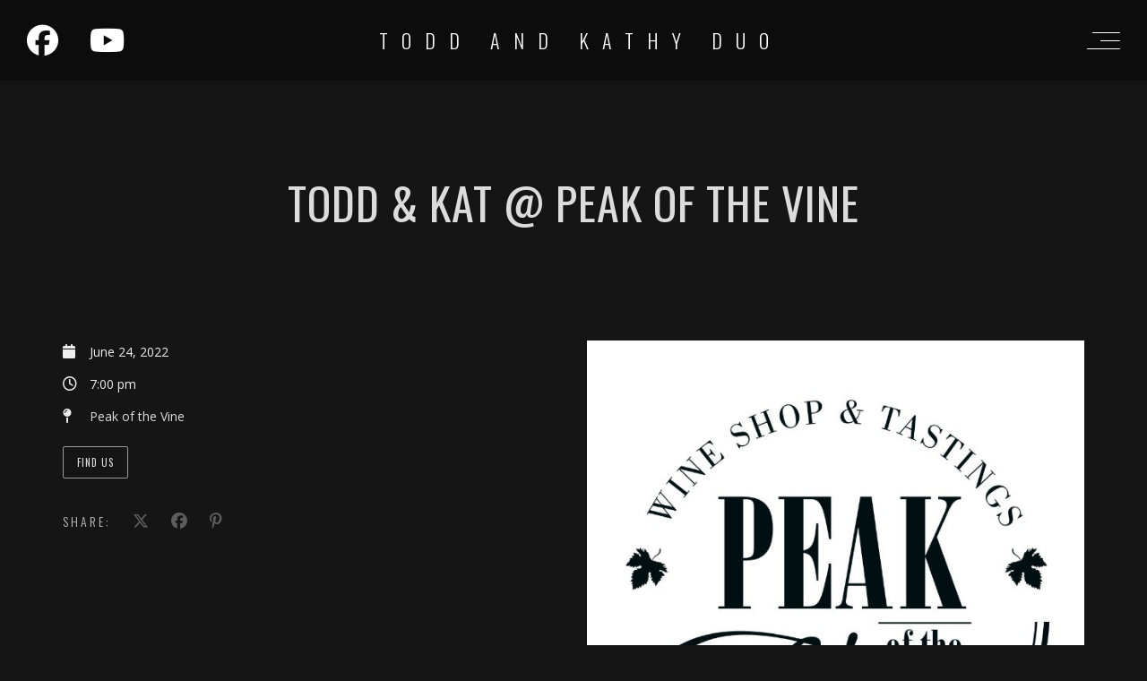

--- FILE ---
content_type: text/html; charset=UTF-8
request_url: https://www.toddandkathyduo.com/event/todd-kat-peak-of-the-vine-12/
body_size: 10873
content:
<!DOCTYPE html>
<html lang="en">
<head>
	<meta charset="UTF-8" />
	<meta name="viewport" content="width=device-width, initial-scale=1, maximum-scale=1">  
						<meta property="og:image" content="https://www.toddandkathyduo.com/wp-content/uploads/2021/07/peak.jpg" />
								<meta property="og:description" content="" />
				<link rel="icon" href="https://www.toddandkathyduo.com/wp-content/uploads/Assets/icon-150x150.jpg" sizes="32x32" />
<link rel="icon" href="https://www.toddandkathyduo.com/wp-content/uploads/Assets/icon-300x300.jpg" sizes="192x192" />
<link rel="apple-touch-icon" href="https://www.toddandkathyduo.com/wp-content/uploads/Assets/icon-300x300.jpg" />
<meta name="msapplication-TileImage" content="https://www.toddandkathyduo.com/wp-content/uploads/Assets/icon-300x300.jpg" />

		<title>Todd &#038; Kat @ Peak of the Vine &#8211; Todd and Kathy Duo</title>
<meta name='robots' content='max-image-preview:large' />
	<style>img:is([sizes="auto" i], [sizes^="auto," i]) { contain-intrinsic-size: 3000px 1500px }</style>
	<link rel='dns-prefetch' href='//www.google.com' />
<link rel='dns-prefetch' href='//fonts.googleapis.com' />
<link rel="alternate" type="application/rss+xml" title="Todd and Kathy Duo &raquo; Feed" href="https://www.toddandkathyduo.com/feed/" />
<link rel="alternate" type="application/rss+xml" title="Todd and Kathy Duo &raquo; Comments Feed" href="https://www.toddandkathyduo.com/comments/feed/" />
<script type="text/javascript">
/* <![CDATA[ */
window._wpemojiSettings = {"baseUrl":"https:\/\/s.w.org\/images\/core\/emoji\/16.0.1\/72x72\/","ext":".png","svgUrl":"https:\/\/s.w.org\/images\/core\/emoji\/16.0.1\/svg\/","svgExt":".svg","source":{"concatemoji":"https:\/\/www.toddandkathyduo.com\/wp-includes\/js\/wp-emoji-release.min.js?ver=6.8.3"}};
/*! This file is auto-generated */
!function(s,n){var o,i,e;function c(e){try{var t={supportTests:e,timestamp:(new Date).valueOf()};sessionStorage.setItem(o,JSON.stringify(t))}catch(e){}}function p(e,t,n){e.clearRect(0,0,e.canvas.width,e.canvas.height),e.fillText(t,0,0);var t=new Uint32Array(e.getImageData(0,0,e.canvas.width,e.canvas.height).data),a=(e.clearRect(0,0,e.canvas.width,e.canvas.height),e.fillText(n,0,0),new Uint32Array(e.getImageData(0,0,e.canvas.width,e.canvas.height).data));return t.every(function(e,t){return e===a[t]})}function u(e,t){e.clearRect(0,0,e.canvas.width,e.canvas.height),e.fillText(t,0,0);for(var n=e.getImageData(16,16,1,1),a=0;a<n.data.length;a++)if(0!==n.data[a])return!1;return!0}function f(e,t,n,a){switch(t){case"flag":return n(e,"\ud83c\udff3\ufe0f\u200d\u26a7\ufe0f","\ud83c\udff3\ufe0f\u200b\u26a7\ufe0f")?!1:!n(e,"\ud83c\udde8\ud83c\uddf6","\ud83c\udde8\u200b\ud83c\uddf6")&&!n(e,"\ud83c\udff4\udb40\udc67\udb40\udc62\udb40\udc65\udb40\udc6e\udb40\udc67\udb40\udc7f","\ud83c\udff4\u200b\udb40\udc67\u200b\udb40\udc62\u200b\udb40\udc65\u200b\udb40\udc6e\u200b\udb40\udc67\u200b\udb40\udc7f");case"emoji":return!a(e,"\ud83e\udedf")}return!1}function g(e,t,n,a){var r="undefined"!=typeof WorkerGlobalScope&&self instanceof WorkerGlobalScope?new OffscreenCanvas(300,150):s.createElement("canvas"),o=r.getContext("2d",{willReadFrequently:!0}),i=(o.textBaseline="top",o.font="600 32px Arial",{});return e.forEach(function(e){i[e]=t(o,e,n,a)}),i}function t(e){var t=s.createElement("script");t.src=e,t.defer=!0,s.head.appendChild(t)}"undefined"!=typeof Promise&&(o="wpEmojiSettingsSupports",i=["flag","emoji"],n.supports={everything:!0,everythingExceptFlag:!0},e=new Promise(function(e){s.addEventListener("DOMContentLoaded",e,{once:!0})}),new Promise(function(t){var n=function(){try{var e=JSON.parse(sessionStorage.getItem(o));if("object"==typeof e&&"number"==typeof e.timestamp&&(new Date).valueOf()<e.timestamp+604800&&"object"==typeof e.supportTests)return e.supportTests}catch(e){}return null}();if(!n){if("undefined"!=typeof Worker&&"undefined"!=typeof OffscreenCanvas&&"undefined"!=typeof URL&&URL.createObjectURL&&"undefined"!=typeof Blob)try{var e="postMessage("+g.toString()+"("+[JSON.stringify(i),f.toString(),p.toString(),u.toString()].join(",")+"));",a=new Blob([e],{type:"text/javascript"}),r=new Worker(URL.createObjectURL(a),{name:"wpTestEmojiSupports"});return void(r.onmessage=function(e){c(n=e.data),r.terminate(),t(n)})}catch(e){}c(n=g(i,f,p,u))}t(n)}).then(function(e){for(var t in e)n.supports[t]=e[t],n.supports.everything=n.supports.everything&&n.supports[t],"flag"!==t&&(n.supports.everythingExceptFlag=n.supports.everythingExceptFlag&&n.supports[t]);n.supports.everythingExceptFlag=n.supports.everythingExceptFlag&&!n.supports.flag,n.DOMReady=!1,n.readyCallback=function(){n.DOMReady=!0}}).then(function(){return e}).then(function(){var e;n.supports.everything||(n.readyCallback(),(e=n.source||{}).concatemoji?t(e.concatemoji):e.wpemoji&&e.twemoji&&(t(e.twemoji),t(e.wpemoji)))}))}((window,document),window._wpemojiSettings);
/* ]]> */
</script>
<link rel='stylesheet' id='dashicons-css' href='https://www.toddandkathyduo.com/wp-includes/css/dashicons.min.css?ver=6.8.3' type='text/css' media='all' />
<link rel='stylesheet' id='thickbox-css' href='https://www.toddandkathyduo.com/wp-includes/js/thickbox/thickbox.css?ver=6.8.3' type='text/css' media='all' />
<style id='wp-emoji-styles-inline-css' type='text/css'>

	img.wp-smiley, img.emoji {
		display: inline !important;
		border: none !important;
		box-shadow: none !important;
		height: 1em !important;
		width: 1em !important;
		margin: 0 0.07em !important;
		vertical-align: -0.1em !important;
		background: none !important;
		padding: 0 !important;
	}
</style>
<link rel='stylesheet' id='wp-block-library-css' href='https://www.toddandkathyduo.com/wp-includes/css/dist/block-library/style.min.css?ver=6.8.3' type='text/css' media='all' />
<style id='classic-theme-styles-inline-css' type='text/css'>
/*! This file is auto-generated */
.wp-block-button__link{color:#fff;background-color:#32373c;border-radius:9999px;box-shadow:none;text-decoration:none;padding:calc(.667em + 2px) calc(1.333em + 2px);font-size:1.125em}.wp-block-file__button{background:#32373c;color:#fff;text-decoration:none}
</style>
<style id='filebird-block-filebird-gallery-style-inline-css' type='text/css'>
ul.filebird-block-filebird-gallery{margin:auto!important;padding:0!important;width:100%}ul.filebird-block-filebird-gallery.layout-grid{display:grid;grid-gap:20px;align-items:stretch;grid-template-columns:repeat(var(--columns),1fr);justify-items:stretch}ul.filebird-block-filebird-gallery.layout-grid li img{border:1px solid #ccc;box-shadow:2px 2px 6px 0 rgba(0,0,0,.3);height:100%;max-width:100%;-o-object-fit:cover;object-fit:cover;width:100%}ul.filebird-block-filebird-gallery.layout-masonry{-moz-column-count:var(--columns);-moz-column-gap:var(--space);column-gap:var(--space);-moz-column-width:var(--min-width);columns:var(--min-width) var(--columns);display:block;overflow:auto}ul.filebird-block-filebird-gallery.layout-masonry li{margin-bottom:var(--space)}ul.filebird-block-filebird-gallery li{list-style:none}ul.filebird-block-filebird-gallery li figure{height:100%;margin:0;padding:0;position:relative;width:100%}ul.filebird-block-filebird-gallery li figure figcaption{background:linear-gradient(0deg,rgba(0,0,0,.7),rgba(0,0,0,.3) 70%,transparent);bottom:0;box-sizing:border-box;color:#fff;font-size:.8em;margin:0;max-height:100%;overflow:auto;padding:3em .77em .7em;position:absolute;text-align:center;width:100%;z-index:2}ul.filebird-block-filebird-gallery li figure figcaption a{color:inherit}

</style>
<style id='global-styles-inline-css' type='text/css'>
:root{--wp--preset--aspect-ratio--square: 1;--wp--preset--aspect-ratio--4-3: 4/3;--wp--preset--aspect-ratio--3-4: 3/4;--wp--preset--aspect-ratio--3-2: 3/2;--wp--preset--aspect-ratio--2-3: 2/3;--wp--preset--aspect-ratio--16-9: 16/9;--wp--preset--aspect-ratio--9-16: 9/16;--wp--preset--color--black: #000000;--wp--preset--color--cyan-bluish-gray: #abb8c3;--wp--preset--color--white: #ffffff;--wp--preset--color--pale-pink: #f78da7;--wp--preset--color--vivid-red: #cf2e2e;--wp--preset--color--luminous-vivid-orange: #ff6900;--wp--preset--color--luminous-vivid-amber: #fcb900;--wp--preset--color--light-green-cyan: #7bdcb5;--wp--preset--color--vivid-green-cyan: #00d084;--wp--preset--color--pale-cyan-blue: #8ed1fc;--wp--preset--color--vivid-cyan-blue: #0693e3;--wp--preset--color--vivid-purple: #9b51e0;--wp--preset--gradient--vivid-cyan-blue-to-vivid-purple: linear-gradient(135deg,rgba(6,147,227,1) 0%,rgb(155,81,224) 100%);--wp--preset--gradient--light-green-cyan-to-vivid-green-cyan: linear-gradient(135deg,rgb(122,220,180) 0%,rgb(0,208,130) 100%);--wp--preset--gradient--luminous-vivid-amber-to-luminous-vivid-orange: linear-gradient(135deg,rgba(252,185,0,1) 0%,rgba(255,105,0,1) 100%);--wp--preset--gradient--luminous-vivid-orange-to-vivid-red: linear-gradient(135deg,rgba(255,105,0,1) 0%,rgb(207,46,46) 100%);--wp--preset--gradient--very-light-gray-to-cyan-bluish-gray: linear-gradient(135deg,rgb(238,238,238) 0%,rgb(169,184,195) 100%);--wp--preset--gradient--cool-to-warm-spectrum: linear-gradient(135deg,rgb(74,234,220) 0%,rgb(151,120,209) 20%,rgb(207,42,186) 40%,rgb(238,44,130) 60%,rgb(251,105,98) 80%,rgb(254,248,76) 100%);--wp--preset--gradient--blush-light-purple: linear-gradient(135deg,rgb(255,206,236) 0%,rgb(152,150,240) 100%);--wp--preset--gradient--blush-bordeaux: linear-gradient(135deg,rgb(254,205,165) 0%,rgb(254,45,45) 50%,rgb(107,0,62) 100%);--wp--preset--gradient--luminous-dusk: linear-gradient(135deg,rgb(255,203,112) 0%,rgb(199,81,192) 50%,rgb(65,88,208) 100%);--wp--preset--gradient--pale-ocean: linear-gradient(135deg,rgb(255,245,203) 0%,rgb(182,227,212) 50%,rgb(51,167,181) 100%);--wp--preset--gradient--electric-grass: linear-gradient(135deg,rgb(202,248,128) 0%,rgb(113,206,126) 100%);--wp--preset--gradient--midnight: linear-gradient(135deg,rgb(2,3,129) 0%,rgb(40,116,252) 100%);--wp--preset--font-size--small: 13px;--wp--preset--font-size--medium: 20px;--wp--preset--font-size--large: 36px;--wp--preset--font-size--x-large: 42px;--wp--preset--spacing--20: 0.44rem;--wp--preset--spacing--30: 0.67rem;--wp--preset--spacing--40: 1rem;--wp--preset--spacing--50: 1.5rem;--wp--preset--spacing--60: 2.25rem;--wp--preset--spacing--70: 3.38rem;--wp--preset--spacing--80: 5.06rem;--wp--preset--shadow--natural: 6px 6px 9px rgba(0, 0, 0, 0.2);--wp--preset--shadow--deep: 12px 12px 50px rgba(0, 0, 0, 0.4);--wp--preset--shadow--sharp: 6px 6px 0px rgba(0, 0, 0, 0.2);--wp--preset--shadow--outlined: 6px 6px 0px -3px rgba(255, 255, 255, 1), 6px 6px rgba(0, 0, 0, 1);--wp--preset--shadow--crisp: 6px 6px 0px rgba(0, 0, 0, 1);}:where(.is-layout-flex){gap: 0.5em;}:where(.is-layout-grid){gap: 0.5em;}body .is-layout-flex{display: flex;}.is-layout-flex{flex-wrap: wrap;align-items: center;}.is-layout-flex > :is(*, div){margin: 0;}body .is-layout-grid{display: grid;}.is-layout-grid > :is(*, div){margin: 0;}:where(.wp-block-columns.is-layout-flex){gap: 2em;}:where(.wp-block-columns.is-layout-grid){gap: 2em;}:where(.wp-block-post-template.is-layout-flex){gap: 1.25em;}:where(.wp-block-post-template.is-layout-grid){gap: 1.25em;}.has-black-color{color: var(--wp--preset--color--black) !important;}.has-cyan-bluish-gray-color{color: var(--wp--preset--color--cyan-bluish-gray) !important;}.has-white-color{color: var(--wp--preset--color--white) !important;}.has-pale-pink-color{color: var(--wp--preset--color--pale-pink) !important;}.has-vivid-red-color{color: var(--wp--preset--color--vivid-red) !important;}.has-luminous-vivid-orange-color{color: var(--wp--preset--color--luminous-vivid-orange) !important;}.has-luminous-vivid-amber-color{color: var(--wp--preset--color--luminous-vivid-amber) !important;}.has-light-green-cyan-color{color: var(--wp--preset--color--light-green-cyan) !important;}.has-vivid-green-cyan-color{color: var(--wp--preset--color--vivid-green-cyan) !important;}.has-pale-cyan-blue-color{color: var(--wp--preset--color--pale-cyan-blue) !important;}.has-vivid-cyan-blue-color{color: var(--wp--preset--color--vivid-cyan-blue) !important;}.has-vivid-purple-color{color: var(--wp--preset--color--vivid-purple) !important;}.has-black-background-color{background-color: var(--wp--preset--color--black) !important;}.has-cyan-bluish-gray-background-color{background-color: var(--wp--preset--color--cyan-bluish-gray) !important;}.has-white-background-color{background-color: var(--wp--preset--color--white) !important;}.has-pale-pink-background-color{background-color: var(--wp--preset--color--pale-pink) !important;}.has-vivid-red-background-color{background-color: var(--wp--preset--color--vivid-red) !important;}.has-luminous-vivid-orange-background-color{background-color: var(--wp--preset--color--luminous-vivid-orange) !important;}.has-luminous-vivid-amber-background-color{background-color: var(--wp--preset--color--luminous-vivid-amber) !important;}.has-light-green-cyan-background-color{background-color: var(--wp--preset--color--light-green-cyan) !important;}.has-vivid-green-cyan-background-color{background-color: var(--wp--preset--color--vivid-green-cyan) !important;}.has-pale-cyan-blue-background-color{background-color: var(--wp--preset--color--pale-cyan-blue) !important;}.has-vivid-cyan-blue-background-color{background-color: var(--wp--preset--color--vivid-cyan-blue) !important;}.has-vivid-purple-background-color{background-color: var(--wp--preset--color--vivid-purple) !important;}.has-black-border-color{border-color: var(--wp--preset--color--black) !important;}.has-cyan-bluish-gray-border-color{border-color: var(--wp--preset--color--cyan-bluish-gray) !important;}.has-white-border-color{border-color: var(--wp--preset--color--white) !important;}.has-pale-pink-border-color{border-color: var(--wp--preset--color--pale-pink) !important;}.has-vivid-red-border-color{border-color: var(--wp--preset--color--vivid-red) !important;}.has-luminous-vivid-orange-border-color{border-color: var(--wp--preset--color--luminous-vivid-orange) !important;}.has-luminous-vivid-amber-border-color{border-color: var(--wp--preset--color--luminous-vivid-amber) !important;}.has-light-green-cyan-border-color{border-color: var(--wp--preset--color--light-green-cyan) !important;}.has-vivid-green-cyan-border-color{border-color: var(--wp--preset--color--vivid-green-cyan) !important;}.has-pale-cyan-blue-border-color{border-color: var(--wp--preset--color--pale-cyan-blue) !important;}.has-vivid-cyan-blue-border-color{border-color: var(--wp--preset--color--vivid-cyan-blue) !important;}.has-vivid-purple-border-color{border-color: var(--wp--preset--color--vivid-purple) !important;}.has-vivid-cyan-blue-to-vivid-purple-gradient-background{background: var(--wp--preset--gradient--vivid-cyan-blue-to-vivid-purple) !important;}.has-light-green-cyan-to-vivid-green-cyan-gradient-background{background: var(--wp--preset--gradient--light-green-cyan-to-vivid-green-cyan) !important;}.has-luminous-vivid-amber-to-luminous-vivid-orange-gradient-background{background: var(--wp--preset--gradient--luminous-vivid-amber-to-luminous-vivid-orange) !important;}.has-luminous-vivid-orange-to-vivid-red-gradient-background{background: var(--wp--preset--gradient--luminous-vivid-orange-to-vivid-red) !important;}.has-very-light-gray-to-cyan-bluish-gray-gradient-background{background: var(--wp--preset--gradient--very-light-gray-to-cyan-bluish-gray) !important;}.has-cool-to-warm-spectrum-gradient-background{background: var(--wp--preset--gradient--cool-to-warm-spectrum) !important;}.has-blush-light-purple-gradient-background{background: var(--wp--preset--gradient--blush-light-purple) !important;}.has-blush-bordeaux-gradient-background{background: var(--wp--preset--gradient--blush-bordeaux) !important;}.has-luminous-dusk-gradient-background{background: var(--wp--preset--gradient--luminous-dusk) !important;}.has-pale-ocean-gradient-background{background: var(--wp--preset--gradient--pale-ocean) !important;}.has-electric-grass-gradient-background{background: var(--wp--preset--gradient--electric-grass) !important;}.has-midnight-gradient-background{background: var(--wp--preset--gradient--midnight) !important;}.has-small-font-size{font-size: var(--wp--preset--font-size--small) !important;}.has-medium-font-size{font-size: var(--wp--preset--font-size--medium) !important;}.has-large-font-size{font-size: var(--wp--preset--font-size--large) !important;}.has-x-large-font-size{font-size: var(--wp--preset--font-size--x-large) !important;}
:where(.wp-block-post-template.is-layout-flex){gap: 1.25em;}:where(.wp-block-post-template.is-layout-grid){gap: 1.25em;}
:where(.wp-block-columns.is-layout-flex){gap: 2em;}:where(.wp-block-columns.is-layout-grid){gap: 2em;}
:root :where(.wp-block-pullquote){font-size: 1.5em;line-height: 1.6;}
</style>
<link rel='stylesheet' id='parent-style-css' href='https://www.toddandkathyduo.com/wp-content/themes/lucille/style.css?ver=6.8.3' type='text/css' media='all' />
<link rel='stylesheet' id='style-css' href='https://www.toddandkathyduo.com/wp-content/themes/lucille-child/style.css?ver=2.3.7.2' type='text/css' media='all' />
<link rel='stylesheet' id='default_fonts-css' href='https://www.toddandkathyduo.com/wp-content/themes/lucille/core/css/fonts/default_fonts.css?ver=6.8.3' type='text/css' media='all' />
<link rel='stylesheet' id='jamsession-opensans-oswald-css' href='https://fonts.googleapis.com/css?family=Open+Sans%3A400%2C600%2C700%2C800%7COswald%3A300%2C400%2C700&#038;subset=latin%2Clatin-ext&#038;ver=6.8.3' type='text/css' media='all' />
<link rel='stylesheet' id='color_scheme_css-css' href='https://www.toddandkathyduo.com/wp-content/themes/lucille/core/css/white_on_black.css?ver=6.8.3' type='text/css' media='all' />
<link rel='stylesheet' id='lightbox-css' href='https://www.toddandkathyduo.com/wp-content/themes/lucille/assets/lightbox2/css/lightbox.css?ver=6.8.3' type='text/css' media='all' />
<link rel='stylesheet' id='font_awesome-css' href='https://www.toddandkathyduo.com/wp-content/themes/lucille/assets/font-awesome-6.7.2/css/all.min.css?ver=6.8.3' type='text/css' media='all' />
<link rel='stylesheet' id='linearicons-css' href='https://www.toddandkathyduo.com/wp-content/themes/lucille/assets/linearicons/style.css?ver=6.8.3' type='text/css' media='all' />
<link rel='stylesheet' id='justified-gallery-css' href='https://www.toddandkathyduo.com/wp-content/themes/lucille/assets/justifiedGallery/css/justifiedGallery.min.css?ver=6.8.3' type='text/css' media='all' />
<link rel='stylesheet' id='unslider-css' href='https://www.toddandkathyduo.com/wp-content/themes/lucille/assets/unslider/unslider.css?ver=6.8.3' type='text/css' media='all' />
<script type="text/javascript" src="https://www.toddandkathyduo.com/wp-includes/js/jquery/jquery.min.js?ver=3.7.1" id="jquery-core-js"></script>
<script type="text/javascript" src="https://www.toddandkathyduo.com/wp-includes/js/jquery/jquery-migrate.min.js?ver=3.4.1" id="jquery-migrate-js"></script>
<link rel="https://api.w.org/" href="https://www.toddandkathyduo.com/wp-json/" /><link rel="EditURI" type="application/rsd+xml" title="RSD" href="https://www.toddandkathyduo.com/xmlrpc.php?rsd" />
<meta name="generator" content="WordPress 6.8.3" />
<link rel="canonical" href="https://www.toddandkathyduo.com/event/todd-kat-peak-of-the-vine-12/" />
<link rel='shortlink' href='https://www.toddandkathyduo.com/?p=3327' />
<link rel="alternate" title="oEmbed (JSON)" type="application/json+oembed" href="https://www.toddandkathyduo.com/wp-json/oembed/1.0/embed?url=https%3A%2F%2Fwww.toddandkathyduo.com%2Fevent%2Ftodd-kat-peak-of-the-vine-12%2F" />
<link rel="alternate" title="oEmbed (XML)" type="text/xml+oembed" href="https://www.toddandkathyduo.com/wp-json/oembed/1.0/embed?url=https%3A%2F%2Fwww.toddandkathyduo.com%2Fevent%2Ftodd-kat-peak-of-the-vine-12%2F&#038;format=xml" />
		<!--Customizer CSS-->
		<style type="text/css">
			a:hover, .vibrant_hover:hover, .vibrant_hover a:hover, .lc_vibrant_color, .vibrant_color, .black_on_white .lc_vibrant_color,  #recentcomments a:hover, .tagcloud a:hover, .widget_meta a:hover, .widget_pages a:hover, .widget_categories a:hover, .widget_recent_entries a:hover, .widget_archive a:hover, .lc_copy_area a:hover, .lc_swp_content a:hover, .lc_sharing_icons a:hover, .lc_post_meta a:hover, .post_item:hover > .post_item_details a h2, .lc_blog_masonry_brick.has_thumbnail .lc_post_meta a:hover, .post_item.no_thumbnail .lc_post_meta a:hover, .post_item:hover > a h2, .lucille_cf_error, .woocommerce ul.products li.product .price, .woocommerce div.product p.price, .woocommerce div.product span.price, .woocommerce-message:before, .woocommerce a.remove, .woocommerce-info:before, .woocommerce form .form-row .required, .woocommerce form .form-row.woocommerce-invalid label, a.about_paypal, .single_video_item:hover h3, .goto_next_section, .swp_single_artist:hover .artist_name, .single_artist_item .artist_title:hover, .woocommerce-MyAccount-navigation-link.is-active a, .widget_block a:hover  { color: #18aebf; }.lc_swp_vibrant_bgc, .cart-contents-count, #recentcomments li:before, .lc_button:hover, .woocommerce a.button:hover,  #commentform input#submit:hover,.single_track .mejs-controls .mejs-time-rail .mejs-time-current, .lc_blog_masonry_brick:hover > .post_item_details .lc_button, .woocommerce span.onsale, .woocommerce ul.products li.product:hover > a.button, .woocommerce #respond input#submit:hover, .woocommerce input.button:hover, input.button:hover, .woocommerce a.button.alt:hover, .woocommerce a.remove:hover, .woocommerce input.button.alt, .woocommerce input.button.alt:hover, .unslider-nav ol li.unslider-active, input[type="submit"]:hover, .woocommerce button.button.alt, .woocommerce button.button, .swp_events_subscribe a:hover, .wp-block-search__button:hover { background-color: #18aebf; }.lc_button:hover, input[type="submit"]:hover, .woocommerce a.button:hover, .lc_blog_masonry_brick:hover > .post_item_details .lc_button, .woocommerce ul.products li.product:hover > a.button, .woocommerce button.button.alt:hover, .woocommerce #respond input#submit:hover, input.button:hover, .woocommerce input.button:hover,  .woocommerce .shop_table_responsive input.button, .white_on_black .woocommerce a.button.alt:hover, .woocommerce-info, .woocommerce form .form-row.woocommerce-invalid input.input-text, .unslider-nav ol li.unslider-active, input.lucille_cf_input:focus, textarea.lucille_cf_input:focus, .woocommerce button.button.alt, .woocommerce button.button, .woocommerce form .form-row input.input-text:focus, .woocommerce form .form-row textarea:focus, .wpcf7-form-control-wrap input:focus, .wpcf7-form-control-wrap textarea:focus, .swp_events_subscribe a, .woocommerce form.login input.woocommerce-Input--text:focus, .wp-block-search__button:hover { border-color: #18aebf !important; } #lc_page_header { background-color: rgba(5,5,5,0.5); } header.sticky_enabled .header_inner{ background-color: rgba(35, 35, 35, 1); } .header_inner.lc_mobile_menu, .mobile_navigation_container { background-color: rgba(35, 35, 35, 1); }.mobile_navigation ul li { border-bottom-color: #333333;}  li.menu-item a, #logo a, .classic_header_icon, .classic_header_icon a,  .classic_header_icon:hover, .classic_header_icon a:hover{ color: #ffffff; } li.menu-item a:hover { color: #ffffff; }ul.sub-menu li.menu-item a  { color: #828282; }.creative_menu ul.sub-menu li.menu-item-has-children::before { border-left-color: #828282; } ul.sub-menu li.menu-item a:hover { color: #18aebf; }.creative_menu ul.sub-menu li.menu-item-has-children:hover::before { border-left-color: #18aebf; }li.current-menu-item a, li.current-menu-parent a, li.current-menu-ancestor a{ color: #18aebf; } ul.sub-menu li { background-color: #252525; }.nav_creative_container { background-color: rgba(0, 0, 0, 0.9); }.creative_header_icon, .creative_header_icon a, .creative_header_icon a.cart-contents:hover { color: #ffffff; }.creative_header_icon.lc_social_icon:hover, .creative_header_icon.lc_social_icon a:hover { color: #18aebf; }.hmb_line { background-color: #ffffff; }.post_item.lc_blog_masonry_brick.no_thumbnail, .gallery_brick_overlay { background-color: #1d1d1d; }
			

		</style>
		<meta name="generator" content="Elementor 3.32.5; features: additional_custom_breakpoints; settings: css_print_method-external, google_font-enabled, font_display-swap">
			<style>
				.e-con.e-parent:nth-of-type(n+4):not(.e-lazyloaded):not(.e-no-lazyload),
				.e-con.e-parent:nth-of-type(n+4):not(.e-lazyloaded):not(.e-no-lazyload) * {
					background-image: none !important;
				}
				@media screen and (max-height: 1024px) {
					.e-con.e-parent:nth-of-type(n+3):not(.e-lazyloaded):not(.e-no-lazyload),
					.e-con.e-parent:nth-of-type(n+3):not(.e-lazyloaded):not(.e-no-lazyload) * {
						background-image: none !important;
					}
				}
				@media screen and (max-height: 640px) {
					.e-con.e-parent:nth-of-type(n+2):not(.e-lazyloaded):not(.e-no-lazyload),
					.e-con.e-parent:nth-of-type(n+2):not(.e-lazyloaded):not(.e-no-lazyload) * {
						background-image: none !important;
					}
				}
			</style>
			<meta name="generator" content="Powered by WPBakery Page Builder - drag and drop page builder for WordPress."/>
  
		<style type="text/css">  
			body, .woocommerce .woocommerce-ordering select option, table.variations select { background-color: #151515; }  
		</style>  
		<meta name="generator" content="Powered by Slider Revolution 6.6.15 - responsive, Mobile-Friendly Slider Plugin for WordPress with comfortable drag and drop interface." />
<link rel="icon" href="https://www.toddandkathyduo.com/wp-content/uploads/Assets/icon-150x150.jpg" sizes="32x32" />
<link rel="icon" href="https://www.toddandkathyduo.com/wp-content/uploads/Assets/icon-300x300.jpg" sizes="192x192" />
<link rel="apple-touch-icon" href="https://www.toddandkathyduo.com/wp-content/uploads/Assets/icon-300x300.jpg" />
<meta name="msapplication-TileImage" content="https://www.toddandkathyduo.com/wp-content/uploads/Assets/icon-300x300.jpg" />
<script>function setREVStartSize(e){
			//window.requestAnimationFrame(function() {
				window.RSIW = window.RSIW===undefined ? window.innerWidth : window.RSIW;
				window.RSIH = window.RSIH===undefined ? window.innerHeight : window.RSIH;
				try {
					var pw = document.getElementById(e.c).parentNode.offsetWidth,
						newh;
					pw = pw===0 || isNaN(pw) || (e.l=="fullwidth" || e.layout=="fullwidth") ? window.RSIW : pw;
					e.tabw = e.tabw===undefined ? 0 : parseInt(e.tabw);
					e.thumbw = e.thumbw===undefined ? 0 : parseInt(e.thumbw);
					e.tabh = e.tabh===undefined ? 0 : parseInt(e.tabh);
					e.thumbh = e.thumbh===undefined ? 0 : parseInt(e.thumbh);
					e.tabhide = e.tabhide===undefined ? 0 : parseInt(e.tabhide);
					e.thumbhide = e.thumbhide===undefined ? 0 : parseInt(e.thumbhide);
					e.mh = e.mh===undefined || e.mh=="" || e.mh==="auto" ? 0 : parseInt(e.mh,0);
					if(e.layout==="fullscreen" || e.l==="fullscreen")
						newh = Math.max(e.mh,window.RSIH);
					else{
						e.gw = Array.isArray(e.gw) ? e.gw : [e.gw];
						for (var i in e.rl) if (e.gw[i]===undefined || e.gw[i]===0) e.gw[i] = e.gw[i-1];
						e.gh = e.el===undefined || e.el==="" || (Array.isArray(e.el) && e.el.length==0)? e.gh : e.el;
						e.gh = Array.isArray(e.gh) ? e.gh : [e.gh];
						for (var i in e.rl) if (e.gh[i]===undefined || e.gh[i]===0) e.gh[i] = e.gh[i-1];
											
						var nl = new Array(e.rl.length),
							ix = 0,
							sl;
						e.tabw = e.tabhide>=pw ? 0 : e.tabw;
						e.thumbw = e.thumbhide>=pw ? 0 : e.thumbw;
						e.tabh = e.tabhide>=pw ? 0 : e.tabh;
						e.thumbh = e.thumbhide>=pw ? 0 : e.thumbh;
						for (var i in e.rl) nl[i] = e.rl[i]<window.RSIW ? 0 : e.rl[i];
						sl = nl[0];
						for (var i in nl) if (sl>nl[i] && nl[i]>0) { sl = nl[i]; ix=i;}
						var m = pw>(e.gw[ix]+e.tabw+e.thumbw) ? 1 : (pw-(e.tabw+e.thumbw)) / (e.gw[ix]);
						newh =  (e.gh[ix] * m) + (e.tabh + e.thumbh);
					}
					var el = document.getElementById(e.c);
					if (el!==null && el) el.style.height = newh+"px";
					el = document.getElementById(e.c+"_wrapper");
					if (el!==null && el) {
						el.style.height = newh+"px";
						el.style.display = "block";
					}
				} catch(e){
					console.log("Failure at Presize of Slider:" + e)
				}
			//});
		  };</script>
		<style type="text/css" id="wp-custom-css">
			body, input, textarea, .vc_row, .single_event_list a, .single_event_list a:hover, .vc_row .single_event_list a, .woocommerce ul.products li.product .price del, .woocommerce div.product p.price del, .woocommerce div.product span.price del, .woocommerce-ordering select, .woocommerce .woocommerce-ordering select option, h4.section_subtitle, .woocommerce-error, .woocommerce-info, .woocommerce-message {
    color: #eeeeee;
}

#mobile_logo {
	font-size: 14px !important;
}

.whitetext{
	color: white;
}

.three-col {
	column-count: 3;
	margin: 30px;
	font-size: 1.2em;
}

.creative_header_icon.lc_social_icon {
	font-size: 35px;
  margin-right: 35px;	
}

.mobile_menu_icon.lc_social_icon {
	font-size: 25px;
  margin-right: 10px;
	display: block;
}

@media (max-width : 800px) {
	rs-slides, rs-slide, rs-slide:before {
			position: absolute;
			text-indent: 0em;
			top: 20px;
			left: 0px;
	}

	.three-col {
			column-count: 2;
			margin: 30px;
			font-size: 1em;
	}
}

@media (max-width : 400px) {
	rs-slides, rs-slide, rs-slide:before {
			position: absolute;
			text-indent: 0em;
			top: 20px;
			left: 0px;
	}

	.three-col {
			column-count: 1;
			margin: 20px;
			font-size: 1em;
	}
}

.lc_back_to_top_btn, #commentform textarea, input#author, input#email, input#url, input.lucille_cf_input, textarea.lucille_cf_input, .wpcf7-form-control-wrap input, .wpcf7-form-control-wrap textarea, li.single_event_list, .woocommerce-ordering select, .woocommerce .quantity .qty, div.product .woocommerce-tabs ul.tabs::before, .woocommerce-message, .woocommerce table, .woocommerce th, .woocommerce td, .woocommerce-cart table.cart td.actions .coupon .input-text, .woocommerce-billing-fields input, .woocommerce form .form-row.woocommerce-validated input.input-text, #order_comments_field textarea, .woocommerce form.register, .woocommerce input.input-text.lcl-login-input-txt, form.woocommerce-ResetPassword input.woocommerce-Input--text, .woocommerce input.input-text, .woocommerce fieldset {
	color: black;
}

.post_item_meta, .lc_post_meta {
	display: none;
}

.lc_back_to_top_btn {
	color: white !important;
	border-color: white !important;
	
}





.video-element_2 {
    width: 100%;
    max-width:275px;
    margin:0 0 10px 0;
    border:0px solid #EEEEEE;
    border-radius:3px;
    outline:none;
    overflow:hidden;
    box-sizing: content-box;
}
.video-element_2 .image-block_2 {
    position:relative;
    width: 100%;
    max-width:275px;
}
.video-element_2 .image-block_2 a {display:block;box-shadow: none !important;}
.video-element_2 .image-block_2 img {
    width:275px !important;
    height:auto;
    display:block;
    border-radius: 0 !important;
    box-shadow: 0 0 0 rgba(0, 0, 0, 0) !important;
}
.video-element_2 .image-block_2 img:hover {
    cursor: -webkit-zoom-in; cursor: -moz-zoom-in;
}
.video-element_2 .image-block_2 .play-icon {
    position:absolute;
    top:0;
    left:0;
    width:100%;
    height:100%;
    cursor: -webkit-zoom-in;
    cursor: -moz-zoom-in;
}
.video-element_2 .image-block_2  .play-icon.youtube-icon {background:url(https://www.toddandkathyduo.com/wp-content/plugins/smart-grid-gallery/assets/images/admin_images/play.youtube.png) center center no-repeat;}
.video-element_2 .image-block_2  .play-icon.vimeo-icon {background:url(https://www.toddandkathyduo.com/wp-content/plugins/smart-grid-gallery/assets/images/admin_images/play.vimeo.png) center center no-repeat;}
.video-element_2 .title-block_2 {
    position:absolute;
    text-overflow: ellipsis;
    overflow: hidden;
    left:0;
    width:100%;
    height:30px;
    bottom:-35px;
    color:#C02121;
    background: rgba(0,0,0,0.8)  !important;
    -webkit-transition: bottom 0.3s ease-out 0.1s;
    -moz-transition: bottom 0.3s ease-out 0.1s;
    -o-transition: bottom 0.3s ease-out 0.1s;
    transition: bottom 0.3s ease-out 0.1s;
}
.entry-content a{
    border-bottom: 0;
}
.video-element_2:hover .title-block_2 {bottom:0;}
.video-element_2 .title-block_2 a, .video-element_2 .title-block_2 a:link, .video-element_2 .title-block_2 a:visited {
    position:relative;
    margin:0;
    padding:0 1% 0 2%;
    width:97%;
    text-decoration:none;
    text-overflow: ellipsis;
    overflow: hidden;
    white-space:nowrap;
    z-index:20;
    font-size: 16px;
    color:#C02121;
    font-weight:normal;
    box-shadow: none !important;
}
.video-element_2 .title-block_2 a:hover, .video-element_2 .title-block_2 a:focus, .video-element_2 .title-block_2 a:active {
    color:#FF2C2C;
    text-decoration:none;
}
.load_more4 {
    margin: 10px 0;
    position:relative;
    text-align:center;
    width:100%;
}
.load_more_button4 {
    border-radius: 10px;
    display:inline-block;
    padding:5px 15px;
    font-size:16px !important;;
    color:#FF0D0D !important;;
    background:#5CADFF !important;
    cursor:pointer;
}
.load_more_button4:hover{
    color:#FF4040 !important;
    background:#99C5FF !important;
}
.loading4 {
    display:none;
}
.paginate4{
    font-size:19px !important;
    color:#FF2C2C !important;
    text-align: center;
    margin-top: 25px;
}
.paginate4 a{
    border-bottom: none !important;
    box-shadow: none !important;
}
.icon-style4{
    font-size: 21px !important;
    color:#B82020 !important;
}
.clear{
    clear:both;
}		</style>
		<noscript><style> .wpb_animate_when_almost_visible { opacity: 1; }</style></noscript>
</head>

<body  class="wp-singular js_events-template-default single single-js_events postid-3327 wp-theme-lucille wp-child-theme-lucille-child wpb-js-composer js-comp-ver-6.6.0 vc_responsive elementor-default elementor-kit-3494">
	<div id="lc_swp_wrapper">
		
<header id="lc_page_header" class=" transition4" data-menubg="" data-menucol="">
	<div class="header_inner lc_wide_menu lc_swp_full">
		<div id="logo" class="lc_logo_centered">
			
					<a href="https://www.toddandkathyduo.com" class="text_logo global_logo"> Todd and Kathy Duo</a>

							
		</div>

		<div class="creative_right polylang_creative_menu">
			
			<div class="hmb_menu hmb_creative">
				<div class="hmb_inner">
					<span class="hmb_line hmb1 transition2"></span>
					<span class="hmb_line hmb2 transition2"></span>
					<span class="hmb_line hmb3 transition2"></span>
				</div>
			</div>

					</div>

		<div class="creative_left">
			
								
						<div class="creative_header_icon lc_social_icon">
							<a href="https://www.facebook.com/toddandkathyduo" target="_blank">
								<i class="fab fa-facebook"></i>
							</a>
						</div>
										
						<div class="creative_header_icon lc_social_icon">
							<a href="https://www.youtube.com/user/tkjrmiller" target="_blank">
								<i class="fab fa-youtube"></i>
							</a>
						</div>
							</div>
	</div>
	<div class="header_inner lc_mobile_menu lc_swp_full">
	<div id="mobile_logo" class="lc_logo_centered">
		
				<a href="https://www.toddandkathyduo.com"> Todd and Kathy Duo</a>

						
	</div>

	<div class="creative_right">
		
		<div class="hmb_menu hmb_mobile">
			<div class="hmb_inner">
				<span class="hmb_line hmb1 transition2 mobile_hmb_line"></span>
				<span class="hmb_line hmb2 transition2 mobile_hmb_line"></span>
				<span class="hmb_line hmb3 transition2 mobile_hmb_line"></span>
			</div>
		</div>

			</div>

	<div class="creative_left">
		<div class="mobile_menu_icon creative_header_icon swp_show_mobile_socials">
			<i class="fas fa-share-alt"></i>
		</div>

		
		<div class="social_profiles_mobile">
			<div class="social_profiles_mobile_inner">
											<div class="mobile_menu_icon creative_header_icon lc_social_icon">
								<a href="https://www.facebook.com/toddandkathyduo" target="_blank" class="mobile_menu_icon">
									<i class="fab fa-facebook"></i>
								</a>
							</div>
												<div class="mobile_menu_icon creative_header_icon lc_social_icon">
								<a href="https://www.youtube.com/user/tkjrmiller" target="_blank" class="mobile_menu_icon">
									<i class="fab fa-youtube"></i>
								</a>
							</div>
								</div>


		</div>
	</div>
</div>

<div class="mobile_navigation_container lc_swp_full transition3">
	<nav class="mobile_navigation"><ul id="menu-main-menu" class="menu"><li id="menu-item-2348" class="menu-item menu-item-type-custom menu-item-object-custom menu-item-home menu-item-2348"><a href="http://www.toddandkathyduo.com/#music">Play List</a></li>
<li id="menu-item-2349" class="menu-item menu-item-type-custom menu-item-object-custom menu-item-home menu-item-2349"><a href="http://www.toddandkathyduo.com/#events">Events</a></li>
<li id="menu-item-2696" class="menu-item menu-item-type-custom menu-item-object-custom menu-item-home menu-item-2696"><a href="http://www.toddandkathyduo.com/#about">About Us</a></li>
<li id="menu-item-2352" class="menu-item menu-item-type-custom menu-item-object-custom menu-item-home menu-item-2352"><a href="http://www.toddandkathyduo.com/#gallery">Gallery</a></li>
<li id="menu-item-2351" class="menu-item menu-item-type-custom menu-item-object-custom menu-item-home menu-item-2351"><a href="http://www.toddandkathyduo.com/#videos">Videos</a></li>
<li id="menu-item-2806" class="menu-item menu-item-type-custom menu-item-object-custom menu-item-home menu-item-2806"><a href="http://www.toddandkathyduo.com/#blog">Bios</a></li>
<li id="menu-item-3313" class="menu-item menu-item-type-custom menu-item-object-custom menu-item-home menu-item-3313"><a href="http://www.toddandkathyduo.com/#subscribe">Our Newsletter</a></li>
<li id="menu-item-2695" class="menu-item menu-item-type-custom menu-item-object-custom menu-item-home menu-item-2695"><a href="http://www.toddandkathyduo.com/#contact">Contact</a></li>
<li id="menu-item-3225" class="menu-item menu-item-type-custom menu-item-object-custom menu-item-3225"><a href="https://venmo.com/code?user_id=2427820173164544407&#038;created=1626444183.532329">Tip Us with Venmo</a></li>
</ul></nav></div>
</header>


<div class="nav_creative_container transition3">
	<div class="lc_swp_boxed creative_menu_boxed">
		<div class="nav_creative_inner">
		<nav class="creative_menu"><ul id="menu-main-menu-1" class="menu"><li class="menu-item menu-item-type-custom menu-item-object-custom menu-item-home menu-item-2348"><a href="http://www.toddandkathyduo.com/#music">Play List</a></li>
<li class="menu-item menu-item-type-custom menu-item-object-custom menu-item-home menu-item-2349"><a href="http://www.toddandkathyduo.com/#events">Events</a></li>
<li class="menu-item menu-item-type-custom menu-item-object-custom menu-item-home menu-item-2696"><a href="http://www.toddandkathyduo.com/#about">About Us</a></li>
<li class="menu-item menu-item-type-custom menu-item-object-custom menu-item-home menu-item-2352"><a href="http://www.toddandkathyduo.com/#gallery">Gallery</a></li>
<li class="menu-item menu-item-type-custom menu-item-object-custom menu-item-home menu-item-2351"><a href="http://www.toddandkathyduo.com/#videos">Videos</a></li>
<li class="menu-item menu-item-type-custom menu-item-object-custom menu-item-home menu-item-2806"><a href="http://www.toddandkathyduo.com/#blog">Bios</a></li>
<li class="menu-item menu-item-type-custom menu-item-object-custom menu-item-home menu-item-3313"><a href="http://www.toddandkathyduo.com/#subscribe">Our Newsletter</a></li>
<li class="menu-item menu-item-type-custom menu-item-object-custom menu-item-home menu-item-2695"><a href="http://www.toddandkathyduo.com/#contact">Contact</a></li>
<li class="menu-item menu-item-type-custom menu-item-object-custom menu-item-3225"><a href="https://venmo.com/code?user_id=2427820173164544407&#038;created=1626444183.532329">Tip Us with Venmo</a></li>
</ul></nav>		</div>
	</div>
</div>

<div id="heading_area" class=" default_cs no_subtitle">
	
	
		
	<div class="heading_content_container lc_swp_boxed no_subtitle has_cpt_tax">
		<div class="heading_titles_container">
			<div class="heading_area_title title_full_color no_subtitle">
				<h1 class="title_full_color"> Todd &#038; Kat @ Peak of the Vine </h1>
			</div>	
			
					</div>
		

	</div>

		
					<div class="lc_post_meta lc_cpt_category cpt_post_meta lc_swp_full">
				<span class="meta_entry lc_cpt_category">
					<a href="https://www.toddandkathyduo.com/event_category/on-location/" rel="tag">On Location</a>				</span>
			</div>
			
		
</div>
		<div id="lc_swp_content" data-minheight="200" class="white_on_black">
					


			
		
<div class="lc_content_full lc_swp_boxed lc_basic_content_padding" itemscope itemtype="http://schema.org/Event">
	<div class="event_left">
		<div class="event_short_details" >
			<div class="lc_event_entry">
				<i class="fas fa-calendar" aria-hidden="true"></i>

				<span itemprop="startDate" content="2022-06-24T19:00:00+00:00">
				June 24, 2022				</span>

							</div>

						<div class="lc_event_entry">
				<i class="far fa-clock" aria-hidden="true"></i>
				7:00 pm			</div>
			
			<div class="swp_location_schema" itemprop="location" itemscope itemtype="http://schema.org/Place">
				
								<div class="lc_event_entry">
					<i class="fas fa-map-pin" aria-hidden="true"></i>
										<a href="https://www.peakofthevine.com/" target="_blank">
											<span itemprop="name">
							Peak of the Vine						</span>
										</a>
									</div>
							</div>

			
			
			
			<div class="lc_event_entry display_none" itemprop="name">
				Todd &#038; Kat @ Peak of the Vine			</div>
			<a itemprop="url" href="https://www.toddandkathyduo.com/event/todd-kat-peak-of-the-vine-12/" class="display_none">Event</a>
			<div itemprop="performer" itemscope itemtype="http://schema.org/MusicGroup" class="display_none">
				<span itemprop="name">Todd and Kathy Duo</span>
			</div>			
		</div>

		<div class="small_content_padding">
						<div class="lc_event_entry">
								<div class="lc_button">
					<a href="https://www.google.com/maps/place/Peak+Of+The+Vine/@35.7331111,-78.8504515,15z/data=!4m5!3m4!1s0x0:0x88d5a1c1701ec85f!8m2!3d35.7330837!4d-78.8504768" target="_blank">
						Find Us					</a>
				</div>
				
							</div>
			
			<div class="swp_event_content" itemprop="description">
							</div>
			
			
		<div class="lc_sharing_icons">
			<span class="lc_share_item_text">Share:</span>
			<a href="https://twitter.com/intent/tweet?url=https%3A%2F%2Fwww.toddandkathyduo.com%2Fevent%2Ftodd-kat-peak-of-the-vine-12%2F" target="_blank" class="lc_share_item">
				<i class="fab fa-x-twitter" aria-hidden="true"></i>
			</a>	

			<a href="http://www.facebook.com/sharer/sharer.php?u=https%3A%2F%2Fwww.toddandkathyduo.com%2Fevent%2Ftodd-kat-peak-of-the-vine-12%2F" target="_blank" class="lc_share_item">
				<i class="fab fa-facebook" aria-hidden="true"></i>
			</a>

						<a href="http://pinterest.com/pin/create/button/?url=https%3A%2F%2Fwww.toddandkathyduo.com%2Fevent%2Ftodd-kat-peak-of-the-vine-12%2F&amp;media=https://www.toddandkathyduo.com/wp-content/uploads/2021/07/peak.jpg" target="_blank" class="lc_share_item">
				<i class="fab fa-pinterest-p" aria-hidden="true"></i>
			</a>
					</div>

				</div>
	</div>

		<div class="event_right">
		<img width="640" height="694" src="https://www.toddandkathyduo.com/wp-content/uploads/2021/07/peak.jpg" class="attachment-large size-large wp-post-image" alt="" itemprop="image" decoding="async" srcset="https://www.toddandkathyduo.com/wp-content/uploads/2021/07/peak.jpg 640w, https://www.toddandkathyduo.com/wp-content/uploads/2021/07/peak-277x300.jpg 277w" sizes="(max-width: 640px) 100vw, 640px" />
			</div>
	


	<div class="clearfix"></div>

</div>

<div class="lc_swp_boxed">
	</div>


	

	
	</div> <!--#lc_swp_content-->
			<div class="lc_copy_area lc_swp_bg_color white_on_black" data-color="rgba(29, 29, 29, 1)">
			
				Copyright © 2021 Todd and Kathy Duo
					</div>			
				
		<div class="lc_back_to_top_btn white_on_black">
			<i class="fas fa-angle-up transition3" aria-hidden="true"></i>
		</div>

			<div id="lc_global_search">
	<div class="lc_global_search_inner">
		<form role="search" method="get" class="search-form" action="https://www.toddandkathyduo.com/">
	<input name="s" required type="search" value=""
                   placeholder="search&hellip;"
                   class="input-search">

    <button type="submit" class="search-submit" title="Search">
        <i class="fas fa-search"></i>
    </button>
</form>

		
		<div class="close_search_form">
			<i class="fas fa-times"></i>
		</div>
	</div>
</div>	</div> <!--#lc_swp_wrapper-->
	
		<script>
			window.RS_MODULES = window.RS_MODULES || {};
			window.RS_MODULES.modules = window.RS_MODULES.modules || {};
			window.RS_MODULES.waiting = window.RS_MODULES.waiting || [];
			window.RS_MODULES.defered = true;
			window.RS_MODULES.moduleWaiting = window.RS_MODULES.moduleWaiting || {};
			window.RS_MODULES.type = 'compiled';
		</script>
		<script type="speculationrules">
{"prefetch":[{"source":"document","where":{"and":[{"href_matches":"\/*"},{"not":{"href_matches":["\/wp-*.php","\/wp-admin\/*","\/wp-content\/uploads\/*","\/wp-content\/*","\/wp-content\/plugins\/*","\/wp-content\/themes\/lucille-child\/*","\/wp-content\/themes\/lucille\/*","\/*\\?(.+)"]}},{"not":{"selector_matches":"a[rel~=\"nofollow\"]"}},{"not":{"selector_matches":".no-prefetch, .no-prefetch a"}}]},"eagerness":"conservative"}]}
</script>
			<script>
				const lazyloadRunObserver = () => {
					const lazyloadBackgrounds = document.querySelectorAll( `.e-con.e-parent:not(.e-lazyloaded)` );
					const lazyloadBackgroundObserver = new IntersectionObserver( ( entries ) => {
						entries.forEach( ( entry ) => {
							if ( entry.isIntersecting ) {
								let lazyloadBackground = entry.target;
								if( lazyloadBackground ) {
									lazyloadBackground.classList.add( 'e-lazyloaded' );
								}
								lazyloadBackgroundObserver.unobserve( entry.target );
							}
						});
					}, { rootMargin: '200px 0px 200px 0px' } );
					lazyloadBackgrounds.forEach( ( lazyloadBackground ) => {
						lazyloadBackgroundObserver.observe( lazyloadBackground );
					} );
				};
				const events = [
					'DOMContentLoaded',
					'elementor/lazyload/observe',
				];
				events.forEach( ( event ) => {
					document.addEventListener( event, lazyloadRunObserver );
				} );
			</script>
			<link rel='stylesheet' id='rs-plugin-settings-css' href='https://www.toddandkathyduo.com/wp-content/plugins/revslider/public/assets/css/rs6.css?ver=6.6.15' type='text/css' media='all' />
<style id='rs-plugin-settings-inline-css' type='text/css'>
#rs-demo-id {}
</style>
<script type="text/javascript" id="thickbox-js-extra">
/* <![CDATA[ */
var thickboxL10n = {"next":"Next >","prev":"< Prev","image":"Image","of":"of","close":"Close","noiframes":"This feature requires inline frames. You have iframes disabled or your browser does not support them.","loadingAnimation":"https:\/\/www.toddandkathyduo.com\/wp-includes\/js\/thickbox\/loadingAnimation.gif"};
/* ]]> */
</script>
<script type="text/javascript" src="https://www.toddandkathyduo.com/wp-includes/js/thickbox/thickbox.js?ver=3.1-20121105" id="thickbox-js"></script>
<script type="text/javascript" id="lc_swp_contact_form-js-extra">
/* <![CDATA[ */
var DATAVALUES = {"ajaxurl":"https:\/\/www.toddandkathyduo.com\/wp-admin\/admin-ajax.php"};
/* ]]> */
</script>
<script type="text/javascript" src="https://www.toddandkathyduo.com/wp-content/plugins/lucille-music-core/js/lc_swp_contact_form.js?ver=6.8.3" id="lc_swp_contact_form-js"></script>
<script type="text/javascript" src="https://www.google.com/recaptcha/api.js?ver=6.8.3" id="recaptcha_api-js"></script>
<script type="text/javascript" src="https://www.toddandkathyduo.com/wp-content/plugins/revslider/public/assets/js/rbtools.min.js?ver=6.6.15" defer async id="tp-tools-js"></script>
<script type="text/javascript" src="https://www.toddandkathyduo.com/wp-content/plugins/revslider/public/assets/js/rs6.min.js?ver=6.6.15" defer async id="revmin-js"></script>
<script type="text/javascript" src="https://www.toddandkathyduo.com/wp-includes/js/imagesloaded.min.js?ver=5.0.0" id="imagesloaded-js"></script>
<script type="text/javascript" src="https://www.toddandkathyduo.com/wp-includes/js/masonry.min.js?ver=4.2.2" id="masonry-js"></script>
<script type="text/javascript" src="https://www.toddandkathyduo.com/wp-content/themes/lucille/core/js/jquery.debouncedresize.js?ver=6.8.3" id="debouncedresize-js"></script>
<script type="text/javascript" src="https://www.toddandkathyduo.com/wp-content/themes/lucille/assets/justifiedGallery/js/jquery.justifiedGallery.min.js?ver=6.8.3" id="justified-gallery-js"></script>
<script type="text/javascript" src="https://www.toddandkathyduo.com/wp-content/themes/lucille/assets/unslider/unslider-min.js?ver=6.8.3" id="unslider-js"></script>
<script type="text/javascript" src="https://www.toddandkathyduo.com/wp-content/themes/lucille/assets/wavesurfer/wavesurfer.min.js?ver=6.8.3" id="wavesurfer-js"></script>
<script type="text/javascript" src="https://www.toddandkathyduo.com/wp-content/themes/lucille/core/js/lucille_swp.js?ver=6.8.3" id="lucille_swp-js"></script>
<script type="text/javascript" src="https://www.toddandkathyduo.com/wp-content/themes/lucille/assets/lightbox2/js/lightbox.js?ver=6.8.3" id="lightbox-js"></script>
</body>
</html> 

--- FILE ---
content_type: text/css
request_url: https://www.toddandkathyduo.com/wp-content/themes/lucille-child/style.css?ver=2.3.7.2
body_size: -46
content:
/* 
Theme Name: Lucille Child 
Theme URL: http://toddandkathyduo.com
Description: Lucille Child
Theme Author: Tad Richard
Author URL: http://toddandkathyduo.com
Template: lucille 
Version: 1.0.0 
Text Domain: lucille-child 
*/